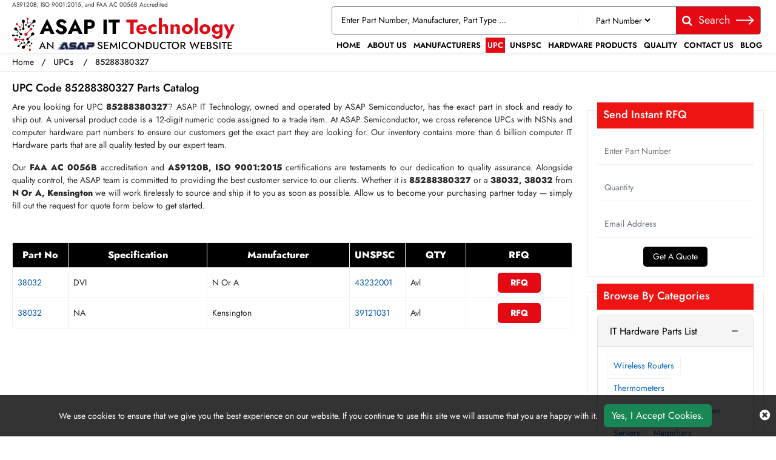

--- FILE ---
content_type: text/html; charset=utf-8
request_url: https://www.asap-ittechnology.com/upc/85288380327/
body_size: 22440
content:


<!DOCTYPE html>
<html lang="en-us">

<head>
    <meta charset="utf-8" />
    <meta name="viewport" content="width=device-width, initial-scale=1">
    <title>Universal Product Code 85288380327 Computer Hardware Part</title>
    <meta name="description" content="Request a Quote of UPC 85288380327 computer parts such as 38032, 38032 at ASAP IT Technology. Explore hard to find PC hardware components with Universal Product..." />
    <link rel="canonical" href="https://www.asap-ittechnology.com/upc/85288380327/" />
    
<!-- Google Tag Manager -->
<script>(function(w,d,s,l,i){w[l]=w[l]||[];w[l].push({'gtm.start':
new Date().getTime(),event:'gtm.js'});var f=d.getElementsByTagName(s)[0],
j=d.createElement(s),dl=l!='dataLayer'?'&l='+l:'';j.async=true;j.src=
'https://www.googletagmanager.com/gtm.js?id='+i+dl;f.parentNode.insertBefore(j,f);
})(window,document,'script','dataLayer','GTM-5J4JZ3VF');</script>
<!-- End Google Tag Manager -->
     <meta name='robots' content='follow, index'/>
    <meta property="og:title" content="Universal Product Code 85288380327 Computer Hardware Part" />
<meta property="og:description" content="Request a Quote of UPC 85288380327 computer parts such as 38032, 38032 at ASAP IT Technology. Explore hard to find PC hardware components with Universal Product Code available in our database." />
<meta property="og:url" content="http://www.asap-ittechnology.com/upc/85288380327/" />
<meta property="og:type" content="website" />
<meta property="og:site_name" content="ASAP IT Technology" />
<meta name="twitter:card" content="summary" />
<meta name="twitter:title" content="Universal Product Code 85288380327 Computer Hardware Part" />
<meta name="twitter:description" content="Request a Quote of UPC 85288380327 computer parts such as 38032, 38032 at ASAP IT Technology. Explore hard to find PC hardware components with Universal Product Code available in our database." />

    <meta name="keywords" content="UPC code 85288380327 parts, Universal Product Code 85288380327, upc code search, upc code list, upc 85288380327 computer hardware parts, networking devices, computer peripherals" />
    
    
    <link rel="apple-touch-icon" sizes="57x57" href="/assets/images/favicon/apple-icon-57x57.png">
    <link rel="apple-touch-icon" sizes="60x60" href="/assets/images/favicon/apple-icon-60x60.png">
    <link rel="apple-touch-icon" sizes="72x72" href="/assets/images/favicon/apple-icon-72x72.png">
    <link rel="apple-touch-icon" sizes="76x76" href="/assets/images/favicon/apple-icon-76x76.png">
    <link rel="apple-touch-icon" sizes="114x114" href="/assets/images/favicon/apple-icon-114x114.png">
    <link rel="apple-touch-icon" sizes="120x120" href="/assets/images/favicon/apple-icon-120x120.png">
    <link rel="apple-touch-icon" sizes="144x144" href="/assets/images/favicon/apple-icon-144x144.png">
    <link rel="apple-touch-icon" sizes="152x152" href="/assets/images/favicon/apple-icon-152x152.png">
    <link rel="apple-touch-icon" sizes="180x180" href="/assets/images/favicon/apple-icon-180x180.png">
    <link rel="icon" type="image/png" sizes="192x192" href="/assets/images/favicon/android-icon-192x192.png">
    <link rel="icon" type="image/png" sizes="32x32" href="/assets/images/favicon/favicon-32x32.png">
    <link rel="icon" type="image/png" sizes="96x96" href="/assets/images/favicon/favicon-96x96.png">
    <link rel="icon" type="image/png" sizes="16x16" href="/assets/images/favicon/favicon-16x16.png">
    <link rel="manifest" href="/assets/images/favicon/manifest.json">
    <meta name="msapplication-TileColor" content="#ffffff">
    <meta name="msapplication-TileImage" content="/ms-icon-144x144.png">
    <meta name="theme-color" content="#ffffff">
    <meta name="viewport" content="width=device-width, initial-scale=1.0, minimum-scale=0.5, maximum-scale=3.0">
    <link rel="preload stylesheet" href="/assets/bootstrap-5.2.2/css/bootstrap.min.css?v=IUOUHAPazai08QFs7W4MbzTlwEWFo7z_4zw8YmxEiko" as="style">
    <link rel="preload stylesheet" href="/assets/font-awesome-4.7.0/css/font-awesome.css?v=f8JOPuRSqr9Y1jBYcWIqki8ffH1EFYjhOTDdxi0zfK8" as="style">
    <link rel="preload stylesheet" href="/assets/font/jost/stylesheet.css?v=gOF2J4xdY_XGem0fS6ChCjSm9YYn8m-jRtAjZV_OsYo" as="style">
    <link rel="preload stylesheet" href="/css/asap_inner.css?v=5dDoV0bop0sCWkNnynHZPrC86w0x87oqrnfmfygRAx8" as="style">
    <link rel="preload stylesheet" href="/css/owl.carousel.min.css?v=UhQQ4fxEeABh4JrcmAJ1-16id_1dnlOEVCFOxDef9Lw" as="style">
    <link rel="preload stylesheet" href="/css/owl.theme.default.min.css?v=kksNxjDRxd_5-jGurZUJd1sdR2v-ClrCl3svESBaJqw" as="style">

    <script src="/js/jquery-3.6.1.min.js"></script>
    <script src="/js/asap.js?v=OX2A9lX5H2llklQDc45Cv-luxNCmFYRozzL-XtnkulA"></script>
    <script>
        // if ('serviceWorker' in navigator) {
        //     navigator.serviceWorker
        //         .register('/service-worker.js')
        //         .then(function () { console.log('Service Worker Registered'); });
        // }
    </script>
    <link rel="canonical" href="https://www.asap-ittechnology.com/upc/85288380327/" />
    <link rel="alternate" href="https://www.asap-ittechnology.com/upc/85288380327/" hreflang="en-us" />
    
        <script>

document.addEventListener('DOMContentLoaded', function() {
   function loadGTM() {
     
      var gtmScript = document.createElement('script');       gtmScript.src = 'https://www.googletagmanager.com/gtag/js?id=G-Q6NLEJEZ7F';
     
     
      gtmScript.async = true;          
      document.head.appendChild(gtmScript);    
     
      document.removeEventListener('scroll', loadGTM); }    
     
      document.addEventListener('scroll', loadGTM);
   
      window.dataLayer = window.dataLayer || [];
  function gtag(){dataLayer.push(arguments);}
  gtag('js', new Date());

  gtag('config', 'G-Q6NLEJEZ7F');
  
  
  (function(c,l,a,r,i,t,y){
        c[a]=c[a]||function(){(c[a].q=c[a].q||[]).push(arguments)};
        t=l.createElement(r);t.async=1;t.src="https://www.clarity.ms/tag/"+i;
        y=l.getElementsByTagName(r)[0];y.parentNode.insertBefore(t,y);
    })(window, document, "clarity", "script", "fuh2vv3j3x");
 
   });

</script>
<meta name="msvalidate.01" content="0E1D5C8523C24103116FEF34F3798FDD" />

    

</head>

<body class="home_page custom_header">
    
<!-- Google Tag Manager (noscript) -->
<noscript><iframe src="https://www.googletagmanager.com/ns.html?id=GTM-5J4JZ3VF"
height="0" width="0" style="display:none;visibility:hidden"></iframe></noscript>
<!-- End Google Tag Manager (noscript) -->
    <div b-lzldzk1rll class="bg-light">
    </div>
    <div b-lzldzk1rll class="bg-light2">
    </div>

    
<!-- Header Start -->

<header>
    <div class="header">

        <div class="container-fluid">
            <a aria-label="menu_bar" class="menu_bar" href="/#">
                <i class="fa fa-bars" aria-hidden="true"></i>
            </a>
            <a class="search_bar" aria-label="search-bar" href="/#">
                <i class="fa fa-search" aria-hidden="true"></i>
            </a>
            <div class="">
                <div class="row ">
                    <div class="col-lg-4 my-auto">
                        <span class="text1">
                            AS9120B, ISO 9001:2015, and FAA AC 0056B Accredited
                        </span>
                        <a class="logo" href="https://www.asap-ittechnology.com/">
                            <img alt="Asap IT Technology" src="/assets/images/logo.webp" height="65" width="393" class="images-fluid">
                        </a>
                    </div>
                    <div class="col-lg-8 my-auto">
                        <div class="head_label d-md-inline-flex justify-content-end align-items-end flex-column">
                            <div class="cta dnone-1284  ms-auto ctafx">
                                <div class="d-flex">
                                    <a class="d-md-flex" href="tel:1-714-705-4780">
                                        <i class="fa fa-phone text-red my-auto" aria-label="btn-phone"></i>
                                    </a>
                                    <a class="d-md-flex" href="mailto:sales@asap-ittechnology.com">
                                        <i class="fa fa-envelope text-red my-auto" aria-label="btn-envelope"></i>
                                    </a>
                                </div>
                            </div>

                            <div class=" searchBoxD">
                                <a aria-label="QUICK QUOTE HERE" class="inrfq  dflexSm pulse" href="/straightrfq/">
                                    QUICK QUOTE HERE
                                </a>
                                <form class="search_form openform">
                                    <div class="fixf">
                                        <input class="input_effect" placeholder="Enter Part Number, Manufacturer, Part Type ..."
                                               type="text" name="Keyword" id="Keyword" required="required" maxlength="50">
                                        <div id="myDropdown" class="dropdown-content">
                                        </div>
                                        <div class="select_holder">
                                            <select id="searchtype" aria-label="Part Number">
                                                <option value="PartNo">Part Number</option>
                                                <option value="Mfg">Manufacturer</option>
                                                <option value="PartType">Part Type</option>
                                                <option value="UPC">UPC</option>
                                            </select>
                                        </div>
                                        <button aria-label="fa-search" class="submit_btn pulse" type="submit" id="btnSearch" onclick="return SearchSubmit(this)">
                                            <i class="fa fa-search" aria-hidden="true">
                                            </i>Search <svg xmlns="http://www.w3.org/2000/svg" shape-rendering="geometricPrecision" text-rendering="geometricPrecision" image-rendering="optimizeQuality" fill-rule="evenodd" clip-rule="evenodd" viewBox="0 0 512 243.58"><path fill-rule="nonzero" fill="#fff" d="M373.57 0 512 120.75 371.53 243.58l-20.92-23.91 94.93-83L0 137.09v-31.75l445.55-.41-92.89-81.02z"></path></svg>
                                        </button>
                                    </div>
                                </form>
                            </div>
                            <!-- <a aria-label="Get an Instant Quote" class="inrfq  pulse" href="index.html">
                               Get an Instant Quote -->
                            <!-- <img src="assets/images/arrow-right.webp" alt="arrow icon"> -->
                            <!-- </a> -->
                            <nav class="nav_holder">
                                <ul class="main_nav">

                    <li><a href="/" id="link_Home">Home</a></li>
                    <li><a href='/about-us/' id="link_about-us">About Us</a></li>
                    <li><a href='/manufacturer/' id="link_manufacturer">Manufacturers</a></li>
                    <li class="actmenu"><a href='/upc/' id="link_upc">UPC</a></li>
                    <li><a href='/unspsc/' id="link_unspsc">UNSPSC</a></li>
                    <li><a href='/products/' id="link_products">Hardware Products</a></li>
                    <li><a href='/quality/' id="link_quality">Quality</a></li>
                    <li><a href='/contact-us/' id="link_contact-us">Contact Us</a></li>
                    <li><a href='/blog/' id="link_blog">Blog</a></li>
</ul>
                            </nav>
                        </div>

                    </div>
                </div>


            </div>
        </div>

    </div>
</header>


<script>

    // window.onbeforeunload = function () {
    //     $("#Keyword").val("");
    // }

    // $("#Keyword").keyup(function () {

    //     var serchtxt = $(this).val();

    //     if (serchtxt[0] == "-") {

    //         $(this).val(serchtxt.replace("-", ""));
    //     }

    //     $(this).val($(this).val().replace("+", ""));
    //     $(this).val($(this).val().replace("--", "-"));

    //     var a = $(this).val();
    //     if (re = /[`~!@#$%^&*_|\=?;:,.'"<>\(\)\{\}\[\]\\\/]/gi, re.test(a)) {
    //         var n = a.replace(/[`~!@#$%^&*_|\=?;:,.'"<>\(\)\{\}\[\]]/gi, "");
    //         $(this).val(n)
    //     }
    // })

    var specialCharacters = "/`+-~!@#$%&^*_|=?;:,.'(){}[]<>\"";

    $("#Keyword").keyup(function () {
        var serchtxt = $(this).val();
        for (var i = 0; i < serchtxt.length; i++) {
            if (specialCharacters.indexOf(serchtxt[0]) >= 0) {
                serchtxt = serchtxt.substring(1);
            }
        }
        $(this).val(serchtxt);
    });

    function SearchSubmit(e) {

        var r = $("#Keyword").val().trim(),
          
            a = "";
        
        if ("" != r) {
            if (r.toLowerCase().indexOf("<script>") > -1 || r.toLowerCase().indexOf("<\/script>") > -1) {
                alert("Please enter valid search keyword.");
                return false;
            }
            
            var t = $("#searchtype").val();
            if ("Mfg" == t) r.length > 50 && ($("#Keyword").val(""), alert("Search query must not contain more than 50 characters."), $("#Keyword").focus()), (a = "/mfg-search?searchby=mfg&searchkey=" + r);
            else if ("PartType" == t) r.length > 50 && ($("#Keyword").val(""), alert("Search query must not contain more than 50 characters."), $("#Keyword").focus()), (a = "/parttype-search?searchby=parttype&searchkey=" + r);
            else if ("PartNo" == t) r.length > 50 && ($("#Keyword").val(""), alert("Search query must not contain more than 50 characters."), $("#Keyword").focus()), (a = "/partno-search?searchby=partno&searchkey=" + encodeURIComponent(r));
            else if ("UPC" == t) r.length > 50 && ($("#Keyword").val(""), alert("Search query must not contain more than 50 characters."), $("#Keyword").focus()), (a = "/upcno-search?searchby=upc&searchkey=" + encodeURIComponent(r));
            return (window.location = a), !1;
          
        }
        alert("Please enter search keyword."), $("#Keyword").focus();

    }
    $("#Keyword").keydown(function (e) {
        
        13 == e.keyCode && SearchSubmit(e);
    });

</script>
<script>
    $("#myDropdown").on('click', 'li', function () {
        document.getElementById('Keyword').value = $(this).text();
        $("#myDropdown").removeClass('show');
        $("#myDropdown").remove();
    });
</script>





    <div b-lzldzk1rll class="breadcrumb">
        <div b-lzldzk1rll class="container-fluid">
                    <div b-lzldzk1rll class="breadcrumb_links">
                        <a b-lzldzk1rll href="/" >Home</a><span b-lzldzk1rll>&nbsp;&nbsp;   /&nbsp;&nbsp;</span>
                                    <span b-lzldzk1rll> <a b-lzldzk1rll href="/upc/">UPCs</a> </span>
                                    <span b-lzldzk1rll>&nbsp;&nbsp;   /&nbsp;&nbsp;</span>
                                    <span b-lzldzk1rll> 85288380327</span>
                    </div>
<script type="application/ld+json">{"@context": "http://schema.org","@type": "BreadcrumbList","itemListElement": [{"@type": "ListItem","position": 1,"item": {"@id": "https://www.asap-ittechnology.com/","name": "Home"}},{"@type": "ListItem","position": 2,"item": {"@id": "https://www.asap-ittechnology.com/upc/","name": "UPCs"}},{"@type": "ListItem","position": 3,"item": {"@id": "https://www.asap-ittechnology.com/upc/85288380327/","name": "85288380327"}}]}</script>        </div>
    </div>

    <section b-lzldzk1rll class="part-types-section section-padding">
        <div b-lzldzk1rll class="container-fluid">
            <div b-lzldzk1rll class="row">
                <div b-lzldzk1rll class="col-lg-9">
                    
<div class="row">
    <div class="col-lg-6 ">
        <h1 class="pageTitle-inner my-3 my-sm-0">
            UPC Code 85288380327 Parts Catalog 
        </h1>
    </div>
</div>

<div class="content-section-innner">
<p style="text-align: justify;">
	<span style="text-align: justify;">Are you looking for UPC </span><strong style="text-align: justify;">85288380327</strong><span style="text-align: justify;">? ASAP IT Technology, owned and operated by ASAP Semiconductor, has the exact part in stock and ready to ship out. A universal product code is a 12-digit numeric code assigned to a trade item. At ASAP Semiconductor, we cross reference UPCs with NSNs and computer hardware part numbers to ensure our customers get the exact part they are looking for.&nbsp;</span>Our inventory contains more than 6 billion computer IT Hardware parts that are all quality tested by our expert team.</p>
<div style="text-align: justify;">
	Our <strong>FAA AC 0056B</strong>&nbsp;accreditation and <strong>AS9120B, ISO 9001:2015</strong> certifications are testaments to our dedication to quality assurance. Alongside quality control, the ASAP team is committed to providing the best customer service to our clients. Whether it is <strong>85288380327 </strong>or a <strong>38032, 38032 </strong>from <strong>N Or A, Kensington</strong> we will work tirelessly to source and ship it to you as soon as possible. Allow us to become your purchasing partner today &mdash; simply fill out the request for quote form below to get started.</div>
<br />
    <br />

    <div class="card custom_card mt-2">
        <div class="card-body p-0 border-0 it-part-listing-upc">


            <table class="tb1 table table-bordered mb-0">
                <thead class="bg-theme">
                    <tr>
                        <th class="text-center part_no w-20"><strong>Part No</strong></th>
                        <th class="text-center part_Specification"><strong>Specification</strong></th>
                        <th class="text-center part_Manufacturer"><strong>Manufacturer</strong></th>
                        <th class="text-centre UNS_psc" width="10%"><strong>UNSPSC</strong></th>
                        <th class="text-center part_stock"><strong>QTY</strong></th>
                        <th class="text-center part_rfq"><strong>RFQ</strong></th>

                    </tr>
                </thead>

                <tbody>

                        <tr>
                            <td class="part_no">
                                <span class="table-desc-text" content="mpn:38032"><a href='/quote/n-or-a/38032/' target="_blank">38032</a></span>
                            </td>
                            <td class="part_Specification">
                                <span class="table-desc-text">DVI</span>
                            </td>
                            <td class="part_Manufacturer">
                                <span class="table-desc-text"><span>N Or A</span></span>
                            </td>
                            <td class="UPC_name" width="10%">
                                    <a href='/unspsc/43232001/'>43232001</a>
                            </td>
                            <td class="part_stock">
                                Avl
                            </td>
                            <td class="part_rfq text-center">
                                <center>
                                    <a rel="nofollow" href="/quote/n-or-a/38032/" class="btn custom_btn_sm text-white" target="_blank"><b>RFQ</b></a>

                                </center>
                            </td>
                        </tr>
                        <tr>
                            <td class="part_no">
                                <span class="table-desc-text" content="mpn:38032"><a href='/quote/kensington/38032/' target="_blank">38032</a></span>
                            </td>
                            <td class="part_Specification">
                                <span class="table-desc-text">NA</span>
                            </td>
                            <td class="part_Manufacturer">
                                <span class="table-desc-text"><span>Kensington</span></span>
                            </td>
                            <td class="UPC_name" width="10%">
                                    <a href='/unspsc/39121031/'>39121031</a>
                            </td>
                            <td class="part_stock">
                                Avl
                            </td>
                            <td class="part_rfq text-center">
                                <center>
                                    <a rel="nofollow" href="/quote/kensington/38032/" class="btn custom_btn_sm text-white" target="_blank"><b>RFQ</b></a>

                                </center>
                            </td>
                        </tr>
                </tbody>
            </table>
        </div>
    </div>

</div>

                </div>
                <div b-lzldzk1rll class="col-lg-3 custom-form-effect">

                     <div b-lzldzk1rll class="col-lg-12 col-md-12 col-xs-12 padLR0">
                        
<div class="connector row Mounting_Electrical">
</div>





                        <br b-lzldzk1rll />
                    </div>                    

                    
<div class="Inner-rfq p-3 mt-3">
    <h2 class="list-head">
        Send Instant RFQ

    </h2>
<form action="/partial/_getaquotetorfq" id="getaquoterfq" method="post">        <div class="form-group">
            <input class="form-control" data-val="true" data-val-required="Please enter Part Number" id="PartNumber" maxlength="50" name="PartNumber" placeholder="Enter Part Number" required="required" type="text" value="" />
        </div>
        <div class="form-group">
            <input class="form-control" data-val="true" data-val-range="Please enter valid Quantity" data-val-range-max="6" data-val-range-min="1" data-val-regex="The field Stock Quantity must be a number" data-val-regex-pattern="[0-9]*\.?[0-9]&#x2B;" data-val-required="Please Enter Required Quantity" id="quantity" maxlength="5" name="quantity" pattern="[0-9]*" placeholder="Quantity" required="required" type="text" value="" />
        </div>
        <div class="form-group">
            <input class="form-control" data-val="true" data-val-email="Please enter Valid Email" data-val-required="Please enter Email." id="email" maxlength="50" name="email" placeholder="Email Address" required="required" type="text" value="" />
        </div>
        <div class="text-center">
            <button aria-label="Explore All Brands" class="btn custom_btn pulse" id="btnsubmitquote1" type="submit" href="">
                Get A Quote
            </button>
        </div>
<input name="__RequestVerificationToken" type="hidden" value="CfDJ8IZeSkSdmt5Fl3f8FQvqyCQILkELH2xYx065rECbrMabu6gQargxC3UaKIpe16oTxjSeANv2qjfA4wxbmNmO8CdC6V3qZWGWi5TxpSFOK-HbACHRy7dIChoPMuU3cGILO5rPMov9GopsZUCk3312mxs" /></form></div>

<script type="text/javascript">
    $("#btnsubmitquote1").click(function () {
        var val1 = checkPartNoQuantity();
        if (val1 == 1) {
            val1 = txtemailchk();
            if (val1 == 1) {
                return true;
            }
        }
        return false;
    });
    function txtemailchk() {

        var a = $("#email").val().trim();
        if (a == "") {
            alert('Please Enter Valid Email');
            return 0;
        }
        else {

            if (CheckISValid_email(a)) {
                //console.log('Valid Email Field');
                $("#formGetaQuotetoStraightInnerRFQ").submit()
                return 1;
            }
            else {
                alert('Please Enter Valid Email');
                return 0;
            }
        }
    }

    $('#quantity').keyup(function () {
        var yourInput = $(this).val();
        re = /[.`~!@#$%^&*_|\=?;:'"abcdefghijklmnopqrstuvwxyz<>\{\}\[\]\\\/]/gi;
        var isSplChar = re.test(yourInput);
        if (isSplChar) {
            var no_spl_char = yourInput.replace(/[.`~!@#$%^&*_|\=?;:'"abcdefghijklmn opqrstuvwxyz<>\{\}\[\]\\\/]/gi, '');
            $(this).val(no_spl_char);
        }
        else if (yourInput[0] == "0") {
            var newString = yourInput.substring(1);
            $(this).val(newString);
        }
    });

    function CheckISValid_email(a) {
        if ((!/^((?!porn)(?!sex)(?!dating)(?!women)(?!girl)(?!poker)(?!http).)*$/.test(a.toLowerCase())) || /(\.ru$)/.test(a.toLowerCase())) return false;
        var e = '[^\\s\\(\\)<>-@,;:\\\\\\"\\.\\[\\]]+', n = "(" + e + '|("[^"]*"))', t = new RegExp("^" + n + "(\\." + n + ")*$"), s = new RegExp("^" + e + "(\\." + e + ")*$"),
            r = a.match(/^(.+)@(.+)$/); if (null == r) return !1; var i = r[1], l = r[2]; if (null == i.match(t)) return !1;
        var o = l.match(/^\[(\d{1,3})\.(\d{1,3})\.(\d{1,3})\.(\d{1,3})\]$/); if (null != o) {
            for (var p = 1; 4 >= p; p++)if (o[p] > 255) return !1;
            return !0
        } if (null == l.match(s)) return !1; var c = new RegExp(e, "g"), d = l.match(c), m = d.length; return !(d[d.length - 1].length < 2 || d[d.length - 1].length > 8 || 2 > m)
    }
    function checkPartNoQuantity() {

        var e = $("#PartNumber").val().trim(),
            t = $("#quantity").val(),
            n = $("#email").val();

        $("#PartNumber").val(e);

        if ("" == e || " " == e) {
            alert("Please enter part number");
            $("#PartNumber").focus();
            return 0;
        }
        else if ("" == t || " " == t) {
            alert("Please enter quantity");
            $("#quantity").focus();
            return 0;
        }
        else return 1;
    }

    $(document).ready(function () {
        $("#quantity").keypress(function (e) {
            if (e.which != 8 && e.which != 0 && (e.which < 48 || e.which > 57)) {
                e.preventDefault();
            }
        });
    });
    $(document).ready(function () {
        setTimeout(function () {
            $('#formGetaQuotetoStraightInnerRFQ').removeAttr('novalidate');
        }, 1000);
        $("#quantity").keydown(function (e) {
            if ($.inArray(e.keyCode, [46, 8, 9, 27, 13, 110, 190]) !== -1 ||
                (e.keyCode == 65 && (e.ctrlKey === true || e.metaKey === true)) ||
                (e.keyCode >= 35 && e.keyCode <= 40)) {
                return;
            }
            if ((e.shiftKey || (e.keyCode < 48 || e.keyCode > 57)) && (e.keyCode < 96 || e.keyCode > 105)) {
                e.preventDefault();
            }
        });
    });
</script>
  
                    <div bis_size="{&quot;x&quot;:8,&quot;y&quot;:14,&quot;w&quot;:817,&quot;h&quot;:568,&quot;abs_x&quot;:493,&quot;abs_y&quot;:630}" class="Inner-rfq categories-listing p-3 mt-4">
	<h2 bis_size="{&quot;x&quot;:8,&quot;y&quot;:14,&quot;w&quot;:817,&quot;h&quot;:21,&quot;abs_x&quot;:493,&quot;abs_y&quot;:630}" class="list-head">
		Browse By Categories</h2>
	<div bis_size="{&quot;x&quot;:8,&quot;y&quot;:50,&quot;w&quot;:817,&quot;h&quot;:532,&quot;abs_x&quot;:493,&quot;abs_y&quot;:666}" class="accordion categories-listing-inner" id="accordionExample">
		<div bis_size="{&quot;x&quot;:8,&quot;y&quot;:50,&quot;w&quot;:817,&quot;h&quot;:231,&quot;abs_x&quot;:493,&quot;abs_y&quot;:666}" class="accordion-item">
			<h3 bis_size="{&quot;x&quot;:8,&quot;y&quot;:50,&quot;w&quot;:817,&quot;h&quot;:21,&quot;abs_x&quot;:493,&quot;abs_y&quot;:666}" class="accordion-header">
				<button aria-controls="collapseOne" aria-expanded="true" bis_size="{&quot;x&quot;:8,&quot;y&quot;:50,&quot;w&quot;:148,&quot;h&quot;:21,&quot;abs_x&quot;:493,&quot;abs_y&quot;:666}" class="accordion-button" data-bs-target="#collapseOne" data-bs-toggle="collapse" type="button">IT Hardware Parts List</button></h3>
			<div bis_size="{&quot;x&quot;:8,&quot;y&quot;:85,&quot;w&quot;:817,&quot;h&quot;:196,&quot;abs_x&quot;:493,&quot;abs_y&quot;:701}" class="accordion-collapse collapse show" data-bs-parent="#accordionExample" id="collapseOne">
				<div bis_size="{&quot;x&quot;:8,&quot;y&quot;:85,&quot;w&quot;:817,&quot;h&quot;:196,&quot;abs_x&quot;:493,&quot;abs_y&quot;:701}" class="accordion-body">
					<ul bis_size="{&quot;x&quot;:8,&quot;y&quot;:85,&quot;w&quot;:817,&quot;h&quot;:196,&quot;abs_x&quot;:493,&quot;abs_y&quot;:701}">
						<li bis_size="{&quot;x&quot;:48,&quot;y&quot;:85,&quot;w&quot;:737,&quot;h&quot;:14,&quot;abs_x&quot;:533,&quot;abs_y&quot;:701}">
							<a bis_size="{&quot;x&quot;:48,&quot;y&quot;:85,&quot;w&quot;:91,&quot;h&quot;:14,&quot;abs_x&quot;:533,&quot;abs_y&quot;:701}" href="/products/wireless-routers/">Wireless Routers</a></li>
						<li bis_size="{&quot;x&quot;:48,&quot;y&quot;:99,&quot;w&quot;:737,&quot;h&quot;:14,&quot;abs_x&quot;:533,&quot;abs_y&quot;:715}">
							<a bis_size="{&quot;x&quot;:48,&quot;y&quot;:99,&quot;w&quot;:78,&quot;h&quot;:14,&quot;abs_x&quot;:533,&quot;abs_y&quot;:715}" href="/products/thermometers/">Thermometers</a></li>
						<li bis_size="{&quot;x&quot;:48,&quot;y&quot;:113,&quot;w&quot;:737,&quot;h&quot;:14,&quot;abs_x&quot;:533,&quot;abs_y&quot;:729}">
							<a bis_size="{&quot;x&quot;:48,&quot;y&quot;:113,&quot;w&quot;:95,&quot;h&quot;:14,&quot;abs_x&quot;:533,&quot;abs_y&quot;:729}" href="/products/transfer-switches/">Transfer Switches</a></li>
						<li bis_size="{&quot;x&quot;:48,&quot;y&quot;:127,&quot;w&quot;:737,&quot;h&quot;:14,&quot;abs_x&quot;:533,&quot;abs_y&quot;:743}">
							<a bis_size="{&quot;x&quot;:48,&quot;y&quot;:127,&quot;w&quot;:48,&quot;h&quot;:14,&quot;abs_x&quot;:533,&quot;abs_y&quot;:743}" href="/products/switches/">Switches</a></li>
						<li bis_size="{&quot;x&quot;:48,&quot;y&quot;:141,&quot;w&quot;:737,&quot;h&quot;:14,&quot;abs_x&quot;:533,&quot;abs_y&quot;:757}">
							<a bis_size="{&quot;x&quot;:48,&quot;y&quot;:141,&quot;w&quot;:41,&quot;h&quot;:14,&quot;abs_x&quot;:533,&quot;abs_y&quot;:757}" href="/products/servers/">Servers</a></li>
						<li bis_size="{&quot;x&quot;:48,&quot;y&quot;:155,&quot;w&quot;:737,&quot;h&quot;:14,&quot;abs_x&quot;:533,&quot;abs_y&quot;:771}">
							<a bis_size="{&quot;x&quot;:48,&quot;y&quot;:155,&quot;w&quot;:55,&quot;h&quot;:14,&quot;abs_x&quot;:533,&quot;abs_y&quot;:771}" href="/products/magnifiers/">Magnifiers</a></li>
						<li bis_size="{&quot;x&quot;:48,&quot;y&quot;:169,&quot;w&quot;:737,&quot;h&quot;:14,&quot;abs_x&quot;:533,&quot;abs_y&quot;:785}">
							<a bis_size="{&quot;x&quot;:48,&quot;y&quot;:169,&quot;w&quot;:76,&quot;h&quot;:14,&quot;abs_x&quot;:533,&quot;abs_y&quot;:785}" href="/products/flash-memory/">Flash Memory</a></li>
						<li bis_size="{&quot;x&quot;:48,&quot;y&quot;:183,&quot;w&quot;:737,&quot;h&quot;:14,&quot;abs_x&quot;:533,&quot;abs_y&quot;:799}">
							<a bis_size="{&quot;x&quot;:48,&quot;y&quot;:183,&quot;w&quot;:58,&quot;h&quot;:14,&quot;abs_x&quot;:533,&quot;abs_y&quot;:799}" href="/products/controllers/">Controllers</a></li>
						<li bis_size="{&quot;x&quot;:48,&quot;y&quot;:197,&quot;w&quot;:737,&quot;h&quot;:14,&quot;abs_x&quot;:533,&quot;abs_y&quot;:813}">
							<a bis_size="{&quot;x&quot;:48,&quot;y&quot;:197,&quot;w&quot;:80,&quot;h&quot;:14,&quot;abs_x&quot;:533,&quot;abs_y&quot;:813}" href="/products/cable-modems/">Cable Modems</a></li>
						<li bis_size="{&quot;x&quot;:48,&quot;y&quot;:211,&quot;w&quot;:737,&quot;h&quot;:14,&quot;abs_x&quot;:533,&quot;abs_y&quot;:827}">
							<a bis_size="{&quot;x&quot;:48,&quot;y&quot;:211,&quot;w&quot;:50,&quot;h&quot;:14,&quot;abs_x&quot;:533,&quot;abs_y&quot;:827}" href="/products/handsets/">Handsets</a></li>
						<li bis_size="{&quot;x&quot;:48,&quot;y&quot;:225,&quot;w&quot;:737,&quot;h&quot;:14,&quot;abs_x&quot;:533,&quot;abs_y&quot;:841}">
							<a bis_size="{&quot;x&quot;:48,&quot;y&quot;:225,&quot;w&quot;:64,&quot;h&quot;:14,&quot;abs_x&quot;:533,&quot;abs_y&quot;:841}" href="/products/multiplexers/">Multiplexers</a></li>
						<li bis_size="{&quot;x&quot;:48,&quot;y&quot;:239,&quot;w&quot;:737,&quot;h&quot;:14,&quot;abs_x&quot;:533,&quot;abs_y&quot;:855}">
							<a bis_size="{&quot;x&quot;:48,&quot;y&quot;:239,&quot;w&quot;:76,&quot;h&quot;:14,&quot;abs_x&quot;:533,&quot;abs_y&quot;:855}" href="/products/other-memory/">Other Memory</a></li>
						<li bis_size="{&quot;x&quot;:48,&quot;y&quot;:253,&quot;w&quot;:737,&quot;h&quot;:14,&quot;abs_x&quot;:533,&quot;abs_y&quot;:869}">
							<a bis_size="{&quot;x&quot;:48,&quot;y&quot;:253,&quot;w&quot;:98,&quot;h&quot;:14,&quot;abs_x&quot;:533,&quot;abs_y&quot;:869}" href="/products/memory-notebook/">Memory Notebook</a></li>
						<li bis_size="{&quot;x&quot;:48,&quot;y&quot;:267,&quot;w&quot;:737,&quot;h&quot;:14,&quot;abs_x&quot;:533,&quot;abs_y&quot;:883}">
							<a bis_size="{&quot;x&quot;:48,&quot;y&quot;:267,&quot;w&quot;:141,&quot;h&quot;:14,&quot;abs_x&quot;:533,&quot;abs_y&quot;:883}" href="/products/motherboards-accessories/">Motherboards Accessories</a></li>
					</ul>
				</div>
			</div>
		</div>
		<div bis_size="{&quot;x&quot;:8,&quot;y&quot;:295,&quot;w&quot;:817,&quot;h&quot;:287,&quot;abs_x&quot;:493,&quot;abs_y&quot;:911}" class="accordion-item">
			<h3 bis_size="{&quot;x&quot;:8,&quot;y&quot;:295,&quot;w&quot;:817,&quot;h&quot;:21,&quot;abs_x&quot;:493,&quot;abs_y&quot;:911}" class="accordion-header">
				<button aria-controls="collapseTwo" aria-expanded="false" bis_size="{&quot;x&quot;:8,&quot;y&quot;:295,&quot;w&quot;:192,&quot;h&quot;:21,&quot;abs_x&quot;:493,&quot;abs_y&quot;:911}" class="accordion-button collapsed" data-bs-target="#collapseTwo" data-bs-toggle="collapse" type="button">Premium IT Hardware Brands</button></h3>
			<div bis_size="{&quot;x&quot;:8,&quot;y&quot;:330,&quot;w&quot;:817,&quot;h&quot;:252,&quot;abs_x&quot;:493,&quot;abs_y&quot;:946}" class="accordion-collapse collapse" data-bs-parent="#accordionExample" id="collapseTwo">
				<div bis_size="{&quot;x&quot;:8,&quot;y&quot;:330,&quot;w&quot;:817,&quot;h&quot;:252,&quot;abs_x&quot;:493,&quot;abs_y&quot;:946}" class="accordion-body">
					<ul bis_size="{&quot;x&quot;:8,&quot;y&quot;:330,&quot;w&quot;:817,&quot;h&quot;:252,&quot;abs_x&quot;:493,&quot;abs_y&quot;:946}">
						<li bis_size="{&quot;x&quot;:48,&quot;y&quot;:330,&quot;w&quot;:737,&quot;h&quot;:14,&quot;abs_x&quot;:533,&quot;abs_y&quot;:946}">
							<a bis_size="{&quot;x&quot;:48,&quot;y&quot;:330,&quot;w&quot;:81,&quot;h&quot;:14,&quot;abs_x&quot;:533,&quot;abs_y&quot;:946}" href="/manufacturer/gsi-technology/">Gsi Technology</a></li>
						<li bis_size="{&quot;x&quot;:48,&quot;y&quot;:344,&quot;w&quot;:737,&quot;h&quot;:14,&quot;abs_x&quot;:533,&quot;abs_y&quot;:960}">
							<a bis_size="{&quot;x&quot;:48,&quot;y&quot;:344,&quot;w&quot;:31,&quot;h&quot;:14,&quot;abs_x&quot;:533,&quot;abs_y&quot;:960}" href="/manufacturer/xerox/">Xerox</a></li>
						<li bis_size="{&quot;x&quot;:48,&quot;y&quot;:358,&quot;w&quot;:737,&quot;h&quot;:14,&quot;abs_x&quot;:533,&quot;abs_y&quot;:974}">
							<a bis_size="{&quot;x&quot;:48,&quot;y&quot;:358,&quot;w&quot;:9,&quot;h&quot;:14,&quot;abs_x&quot;:533,&quot;abs_y&quot;:974}" href="/manufacturer/ti/">Ti</a></li>
						<li bis_size="{&quot;x&quot;:48,&quot;y&quot;:372,&quot;w&quot;:737,&quot;h&quot;:14,&quot;abs_x&quot;:533,&quot;abs_y&quot;:988}">
							<a bis_size="{&quot;x&quot;:48,&quot;y&quot;:372,&quot;w&quot;:21,&quot;h&quot;:14,&quot;abs_x&quot;:533,&quot;abs_y&quot;:988}" href="/manufacturer/sun/">Sun</a></li>
						<li bis_size="{&quot;x&quot;:48,&quot;y&quot;:386,&quot;w&quot;:737,&quot;h&quot;:14,&quot;abs_x&quot;:533,&quot;abs_y&quot;:1002}">
							<a bis_size="{&quot;x&quot;:48,&quot;y&quot;:386,&quot;w&quot;:42,&quot;h&quot;:14,&quot;abs_x&quot;:533,&quot;abs_y&quot;:1002}" href="/manufacturer/generic/">Generic</a></li>
						<li bis_size="{&quot;x&quot;:48,&quot;y&quot;:400,&quot;w&quot;:737,&quot;h&quot;:14,&quot;abs_x&quot;:533,&quot;abs_y&quot;:1016}">
							<a bis_size="{&quot;x&quot;:48,&quot;y&quot;:400,&quot;w&quot;:44,&quot;h&quot;:14,&quot;abs_x&quot;:533,&quot;abs_y&quot;:1016}" href="/manufacturer/deutsch/">Deutsch</a></li>
						<li bis_size="{&quot;x&quot;:48,&quot;y&quot;:414,&quot;w&quot;:737,&quot;h&quot;:14,&quot;abs_x&quot;:533,&quot;abs_y&quot;:1030}">
							<a bis_size="{&quot;x&quot;:48,&quot;y&quot;:414,&quot;w&quot;:90,&quot;h&quot;:14,&quot;abs_x&quot;:533,&quot;abs_y&quot;:1030}" href="/manufacturer/cypress-memory/">Cypress Memory</a></li>
						<li bis_size="{&quot;x&quot;:48,&quot;y&quot;:428,&quot;w&quot;:737,&quot;h&quot;:14,&quot;abs_x&quot;:533,&quot;abs_y&quot;:1044}">
							<a bis_size="{&quot;x&quot;:48,&quot;y&quot;:428,&quot;w&quot;:104,&quot;h&quot;:14,&quot;abs_x&quot;:533,&quot;abs_y&quot;:1044}" href="/manufacturer/generic-electronics/">Generic Electronics</a></li>
						<li bis_size="{&quot;x&quot;:48,&quot;y&quot;:442,&quot;w&quot;:737,&quot;h&quot;:14,&quot;abs_x&quot;:533,&quot;abs_y&quot;:1058}">
							<a bis_size="{&quot;x&quot;:48,&quot;y&quot;:442,&quot;w&quot;:46,&quot;h&quot;:14,&quot;abs_x&quot;:533,&quot;abs_y&quot;:1058}" href="/manufacturer/motorola/">Motorola</a></li>
						<li bis_size="{&quot;x&quot;:48,&quot;y&quot;:456,&quot;w&quot;:737,&quot;h&quot;:14,&quot;abs_x&quot;:533,&quot;abs_y&quot;:1072}">
							<a bis_size="{&quot;x&quot;:48,&quot;y&quot;:456,&quot;w&quot;:26,&quot;h&quot;:14,&quot;abs_x&quot;:533,&quot;abs_y&quot;:1072}" href="/manufacturer/oem/">Oem</a></li>
						<li bis_size="{&quot;x&quot;:48,&quot;y&quot;:470,&quot;w&quot;:737,&quot;h&quot;:14,&quot;abs_x&quot;:533,&quot;abs_y&quot;:1086}">
							<a bis_size="{&quot;x&quot;:48,&quot;y&quot;:470,&quot;w&quot;:22,&quot;h&quot;:14,&quot;abs_x&quot;:533,&quot;abs_y&quot;:1086}" href="/manufacturer/intel/">Intel</a></li>
						<li bis_size="{&quot;x&quot;:48,&quot;y&quot;:484,&quot;w&quot;:737,&quot;h&quot;:14,&quot;abs_x&quot;:533,&quot;abs_y&quot;:1100}">
							<a bis_size="{&quot;x&quot;:48,&quot;y&quot;:484,&quot;w&quot;:98,&quot;h&quot;:14,&quot;abs_x&quot;:533,&quot;abs_y&quot;:1100}" href="/manufacturer/hitachi-electronics/">Hitachi Electronics</a></li>
						<li bis_size="{&quot;x&quot;:48,&quot;y&quot;:498,&quot;w&quot;:737,&quot;h&quot;:14,&quot;abs_x&quot;:533,&quot;abs_y&quot;:1114}">
							<a bis_size="{&quot;x&quot;:48,&quot;y&quot;:498,&quot;w&quot;:101,&quot;h&quot;:14,&quot;abs_x&quot;:533,&quot;abs_y&quot;:1114}" href="/manufacturer/battery-technology/">Battery Technology</a></li>
						<li bis_size="{&quot;x&quot;:48,&quot;y&quot;:512,&quot;w&quot;:737,&quot;h&quot;:14,&quot;abs_x&quot;:533,&quot;abs_y&quot;:1128}">
							<a bis_size="{&quot;x&quot;:48,&quot;y&quot;:512,&quot;w&quot;:33,&quot;h&quot;:14,&quot;abs_x&quot;:533,&quot;abs_y&quot;:1128}" href="/manufacturer/avaya/">Avaya</a></li>
						<li bis_size="{&quot;x&quot;:48,&quot;y&quot;:526,&quot;w&quot;:737,&quot;h&quot;:14,&quot;abs_x&quot;:533,&quot;abs_y&quot;:1142}">
							<a bis_size="{&quot;x&quot;:48,&quot;y&quot;:526,&quot;w&quot;:50,&quot;h&quot;:14,&quot;abs_x&quot;:533,&quot;abs_y&quot;:1142}" href="/manufacturer/spansion/">Spansion</a></li>
						<li bis_size="{&quot;x&quot;:48,&quot;y&quot;:540,&quot;w&quot;:737,&quot;h&quot;:14,&quot;abs_x&quot;:533,&quot;abs_y&quot;:1156}">
							<a bis_size="{&quot;x&quot;:48,&quot;y&quot;:540,&quot;w&quot;:119,&quot;h&quot;:14,&quot;abs_x&quot;:533,&quot;abs_y&quot;:1156}" href="/manufacturer/motorola-or-symbol-sv/">Motorola or Symbol sv</a></li>
						<li bis_size="{&quot;x&quot;:48,&quot;y&quot;:554,&quot;w&quot;:737,&quot;h&quot;:14,&quot;abs_x&quot;:533,&quot;abs_y&quot;:1170}">
							<a bis_size="{&quot;x&quot;:48,&quot;y&quot;:554,&quot;w&quot;:87,&quot;h&quot;:14,&quot;abs_x&quot;:533,&quot;abs_y&quot;:1170}" href="/manufacturer/nec-corporation/">Nec Corporation</a></li>
						<li bis_size="{&quot;x&quot;:48,&quot;y&quot;:568,&quot;w&quot;:737,&quot;h&quot;:14,&quot;abs_x&quot;:533,&quot;abs_y&quot;:1184}">
							<a bis_size="{&quot;x&quot;:48,&quot;y&quot;:568,&quot;w&quot;:27,&quot;h&quot;:14,&quot;abs_x&quot;:533,&quot;abs_y&quot;:1184}" href="/manufacturer/sony/">Sony</a></li>
					</ul>
				</div>
			</div>
		</div>
	</div>
</div>

                    <div class="product_cust_ic">
	<table class="tb_pro table-responsive">
		<tbody>
			<tr>
				<td>
					<svg height="72.441" viewbox="0 0 90.551 72.441" width="90.551" xmlns="http://www.w3.org/2000/svg"> <path d="M88.288,49.8H86.024V34.509a6.792,6.792,0,0,0-1.995-4.8L69.894,15.578a6.792,6.792,0,0,0-4.8-1.995h-6.24V6.791A6.793,6.793,0,0,0,52.067,0H15.846A6.793,6.793,0,0,0,9.055,6.791v6.791H1.132A1.135,1.135,0,0,0,0,14.715v2.264A1.135,1.135,0,0,0,1.132,18.11H39.616a1.135,1.135,0,0,1,1.132,1.132v2.264a1.135,1.135,0,0,1-1.132,1.132H5.659A1.135,1.135,0,0,0,4.528,23.77v2.264a1.135,1.135,0,0,0,1.132,1.132H35.089A1.135,1.135,0,0,1,36.221,28.3v2.264a1.135,1.135,0,0,1-1.132,1.132H1.132A1.135,1.135,0,0,0,0,32.825v2.264a1.135,1.135,0,0,0,1.132,1.132H30.561a1.135,1.135,0,0,1,1.132,1.132v2.264a1.135,1.135,0,0,1-1.132,1.132H9.055v18.11a13.583,13.583,0,0,0,27.165,0h18.11a13.583,13.583,0,0,0,27.165,0h6.791a2.27,2.27,0,0,0,2.264-2.264V52.067A2.27,2.27,0,0,0,88.288,49.8ZM22.638,65.65a6.791,6.791,0,1,1,6.791-6.791A6.793,6.793,0,0,1,22.638,65.65Zm45.276,0A6.791,6.791,0,1,1,74.7,58.858,6.793,6.793,0,0,1,67.914,65.65ZM79.232,36.221H58.858V20.374H65.1L79.232,34.509Z" data-name="Icon awesome-shipping-fast" fill="#00455e" id="white"></path> </svg></td>
				<td>
					<p>
						Guaranteed</p>
					<p>
						On - Time Delivery</p>
				</td>
			</tr>
			<tr>
				<td>
					<svg height="60.143" viewbox="0 0 63.75 60.143" width="63.75" xmlns="http://www.w3.org/2000/svg"> <path d="M59.665,23.777c-5.767,0-8.124-4.078-5.257-9.08a6.043,6.043,0,0,0-2.23-8.252L46.667,3.292A5.317,5.317,0,0,0,39.4,5.2l-.35.605c-2.867,5-7.583,5-10.482,0L28.22,5.2a5.229,5.229,0,0,0-7.2-1.912L15.508,6.446a6.08,6.08,0,0,0-2.23,8.283c2.9,4.97.542,9.048-5.225,9.048A6.071,6.071,0,0,0,2,29.831v5.607a6.071,6.071,0,0,0,6.053,6.053c5.767,0,8.124,4.078,5.225,9.08a6.043,6.043,0,0,0,2.23,8.252l5.512,3.154a5.317,5.317,0,0,0,7.264-1.912l.35-.605c2.867-5,7.583-5,10.482,0l.35.605a5.317,5.317,0,0,0,7.264,1.912l5.512-3.154a6.05,6.05,0,0,0,2.23-8.252c-2.9-5-.542-9.08,5.225-9.08a6.071,6.071,0,0,0,6.053-6.053V29.831A6.119,6.119,0,0,0,59.665,23.777ZM33.859,42.988A10.354,10.354,0,1,1,44.214,32.634,10.374,10.374,0,0,1,33.859,42.988Z" fill="#073e74" id="setting-2-svgrepo-com" transform="translate(-2 -2.563)"></path> </svg></td>
				<td>
					<p>
						Customized &amp;</p>
					<p>
						User-Friendly Database</p>
				</td>
			</tr>
			<tr>
				<td>
					<svg height="62.357" viewbox="0 0 48.735 62.357" width="48.735" xmlns="http://www.w3.org/2000/svg"> <g id="db-material-2-svgrepo-com" transform="translate(-55.924)"> <path d="M104.642,324.548v-.037c-5.257,4.228-14.021,6.9-24.358,6.9-9.031,0-16.86-2.039-22.2-5.373a21.914,21.914,0,0,1-2.129-1.525v.022l-.029-.022v11.21c0,6.409,10.927,11.624,24.358,11.624s24.358-5.215,24.358-11.624v-6.88l.018-4.307Z" data-name="Path 553" fill="#073e74" id="Path_553" transform="translate(-0.002 -284.989)"></path> <path d="M80.283,194.818c13.431,0,24.358-5.215,24.358-11.624v-7.331l.018-1.271-.018.014v-.037c-5.257,4.228-14.021,6.9-24.358,6.9-9.027,0-16.853-2.038-22.193-5.369a22,22,0,0,1-2.136-1.53v.022l-.029-.022v8.625C55.925,189.6,66.852,194.818,80.283,194.818Z" data-name="Path 554" fill="#073e74" id="Path_554" transform="translate(-0.001 -153.308)"></path> <path d="M80.282,23.249c13.431,0,24.358-5.215,24.358-11.624,0-.184-.04-.362-.057-.544a6.46,6.46,0,0,0-1.108-3C100.327,3.4,91.125,0,80.282,0S60.238,3.4,57.09,8.082a6.454,6.454,0,0,0-1.108,3c-.018.181-.058.36-.058.544C55.924,18.034,66.851,23.249,80.282,23.249Z" data-name="Path 555" fill="#073e74" id="Path_555"></path> </g> </svg></td>
				<td>
					<p>
						Over 5100</p>
					<p>
						Manufacturers</p>
				</td>
			</tr>
			<tr>
				<td>
					<svg height="60" viewbox="0 0 60 60" width="60" xmlns="http://www.w3.org/2000/svg"> <path d="M39.5,34.813a11.25,11.25,0,0,0,22.5,0H60.325l-7.305-18.6a3.738,3.738,0,0,0-3.8-6.382q-1.148-.447-2.289-.911a61.127,61.127,0,0,0-9.68-3.31,5.618,5.618,0,0,0-10.5,0,60.906,60.906,0,0,0-9.681,3.31c-.653.268-1.572.63-2.289.911a3.737,3.737,0,0,0-3.8,6.381l-7.305,18.6H2a11.25,11.25,0,0,0,22.5,0H22.825l-7.305-18.6A3.732,3.732,0,0,0,17,13.25c0-.087-.021-.169-.026-.255l.935-.379a62.048,62.048,0,0,1,8.805-3.083,5.628,5.628,0,0,0,3.412,3.391v5.732h-1.15V36.688h-1.25v8.829C21.523,46.668,17,50.252,17,54.5H15.125v3.75h-3.75V62h41.25V58.25h-3.75V54.5H47c0-4.248-4.525-7.832-10.725-8.983V36.688h-1.25V18.655h-1.15V12.923a5.629,5.629,0,0,0,3.411-3.391,62.107,62.107,0,0,1,8.806,3.083c.32.132.622.253.934.38-.006.086-.026.168-.026.255a3.73,3.73,0,0,0,1.479,2.966l-7.305,18.6H39.5ZM13.25,11.375a1.876,1.876,0,1,1-1.833,1.875,1.876,1.876,0,0,1,1.833-1.875m7.639,23.438H5.608L12.63,16.938a3.733,3.733,0,0,0,.62.062,3.6,3.6,0,0,0,.618-.063l7.021,17.876M50.75,11.375a1.876,1.876,0,1,1-1.833,1.875,1.876,1.876,0,0,1,1.833-1.875m-.619,5.563A3.7,3.7,0,0,0,50.75,17a3.606,3.606,0,0,0,.618-.063l7.021,17.875H43.107l7.024-17.874" fill="#073e74" id="balance-scale-svgrepo-com" transform="translate(-2 -2)"></path> </svg></td>
				<td>
					<p>
						Competitive</p>
					<p>
						Prices</p>
				</td>
			</tr>
			<tr>
				<td>
					<svg height="54.667" id="calendar-svgrepo-com" viewbox="0 0 48.945 54.667" width="48.945" xmlns="http://www.w3.org/2000/svg"> <path d="M.832,6.536H10.914L10.9,6.362V1.837A2.14,2.14,0,0,1,13.241,0a2.146,2.146,0,0,1,2.34,1.837V6.362l-.013.174H32.737l-.013-.174V1.837A2.138,2.138,0,0,1,35.059,0,2.146,2.146,0,0,1,37.4,1.837V6.362l-.013.174H48.113a.834.834,0,0,1,.832.832v8.658a.834.834,0,0,1-.832.832H.832A.84.84,0,0,1,0,16.021V7.363a.83.83,0,0,1,.832-.828ZM.209,18.771H48.74a.2.2,0,0,1,.2.2h0V54.462a.207.207,0,0,1-.2.2H.209a.211.211,0,0,1-.209-.2V18.98a.209.209,0,0,1,.209-.209Zm43.068,4.7h-6.1a.647.647,0,0,0-.667.623v5.668a.647.647,0,0,0,.667.623h6.1a.651.651,0,0,0,.672-.623V24.1a.658.658,0,0,0-.676-.623ZM5.446,33.337h6.1a.651.651,0,0,1,.672.623v5.668a.651.651,0,0,1-.672.623H5.655a.647.647,0,0,1-.667-.623V33.756a.65.65,0,0,1,.667-.623l-.209.2Zm0,9.868h6.1a.651.651,0,0,1,.672.623V49.5a.651.651,0,0,1-.672.623H5.65a.647.647,0,0,1-.667-.623V43.829a.65.65,0,0,1,.667-.623Zm0-19.732h6.1a.651.651,0,0,1,.672.623v5.668a.651.651,0,0,1-.672.623H5.65a.647.647,0,0,1-.667-.623V24.1a.65.65,0,0,1,.667-.623Zm10.58,0h6.1a.647.647,0,0,1,.667.623v5.668a.65.65,0,0,1-.667.623h-6.1a.651.651,0,0,1-.672-.623V24.1a.651.651,0,0,1,.672-.623Zm0,9.864h6.1a.647.647,0,0,1,.667.623v5.668a.65.65,0,0,1-.667.623h-6.1a.651.651,0,0,1-.672-.623V33.756a.651.651,0,0,1,.672-.623v.2Zm0,9.868h6.1a.647.647,0,0,1,.667.623V49.5a.65.65,0,0,1-.667.623h-6.1a.651.651,0,0,1-.672-.623V43.829a.651.651,0,0,1,.672-.623ZM26.6,23.474h6.1a.651.651,0,0,1,.672.623v5.668a.651.651,0,0,1-.672.623H26.6a.651.651,0,0,1-.672-.623V24.1a.654.654,0,0,1,.672-.623Zm0,9.864h6.1a.651.651,0,0,1,.672.623v5.668a.651.651,0,0,1-.672.623H26.6a.651.651,0,0,1-.672-.623V33.756a.651.651,0,0,1,.672-.623v.2Zm16.675,0h-6.1a.647.647,0,0,0-.667.623v5.668a.647.647,0,0,0,.667.623h6.1a.651.651,0,0,0,.672-.623V33.751a.651.651,0,0,0-.672-.623l0,.209Zm0,9.868h-6.1a.647.647,0,0,0-.667.623V49.5a.647.647,0,0,0,.667.623h6.1a.651.651,0,0,0,.672-.623V43.619A.651.651,0,0,0,43.281,43l0,.209Zm-16.675,0h6.1a.651.651,0,0,1,.672.623V49.5a.651.651,0,0,1-.672.623H26.6a.651.651,0,0,1-.672-.623V43.829a.654.654,0,0,1,.672-.623ZM3.119,21.227H46.24a.424.424,0,0,1,.418.418V51.8a.43.43,0,0,1-.418.418H2.705a.424.424,0,0,1-.418-.418V22.059a.834.834,0,0,1,.832-.832Zm31.94-8.146a2.146,2.146,0,0,0,2.34-1.837V6.723l-.013-.182H32.737l-.013.182v4.52a2.138,2.138,0,0,0,2.336,1.837Zm-21.819,0a2.146,2.146,0,0,0,2.34-1.837V6.723l-.013-.182H10.914l-.013.182v4.52a2.14,2.14,0,0,0,2.34,1.837Z" data-name="Path 556" fill="#073e74" fill-rule="evenodd" id="Path_556"></path> </svg></td>
				<td>
					<p>
						Scheduling</p>
					<p>
						Flexibility</p>
				</td>
			</tr>
			<tr>
				<td>
					<svg height="51.441" viewbox="0 0 49.509 51.441" width="49.509" xmlns="http://www.w3.org/2000/svg"> <path d="M22.244,2.25A4.8,4.8,0,0,0,17.9,5a12.923,12.923,0,0,0-4.642.61A8.917,8.917,0,0,0,9.35,8.594C8.343,9.949,7.87,11.687,7.22,14.078l-.127.467L5.686,22.675a6,6,0,0,0-1.336,1.259C1.879,27.1,3.056,31.807,5.41,41.223c1.5,5.988,2.246,8.982,4.478,10.726s5.319,1.743,11.492,1.743h12.7c6.173,0,9.259,0,11.492-1.743s2.981-4.737,4.478-10.726c2.354-9.415,3.531-14.123,1.059-17.288a6,6,0,0,0-1.337-1.26L48.37,14.546l-.127-.467c-.65-2.391-1.123-4.129-2.13-5.484A8.918,8.918,0,0,0,42.2,5.605,12.924,12.924,0,0,0,37.558,5a4.8,4.8,0,0,0-4.34-2.746ZM45.339,21.169l-.991-5.729c-.779-2.852-1.061-3.749-1.539-4.392A4.8,4.8,0,0,0,40.7,9.438a9.112,9.112,0,0,0-3.147-.323,4.8,4.8,0,0,1-4.336,2.738H22.244a4.8,4.8,0,0,1-4.336-2.738,9.111,9.111,0,0,0-3.147.323,4.8,4.8,0,0,0-2.107,1.609c-.478.644-.761,1.54-1.539,4.392l-.991,5.729a87.29,87.29,0,0,1,11.256-.4h12.7A87.307,87.307,0,0,1,45.339,21.169ZM16.758,29.685a2.058,2.058,0,0,1,2.058,2.058V42.717a2.058,2.058,0,1,1-4.115,0V31.743A2.058,2.058,0,0,1,16.758,29.685Zm24.006,2.058a2.058,2.058,0,0,0-4.115,0V42.717a2.058,2.058,0,1,0,4.115,0ZM27.732,29.685a2.058,2.058,0,0,1,2.058,2.058V42.717a2.058,2.058,0,1,1-4.115,0V31.743A2.058,2.058,0,0,1,27.732,29.685Z" fill="#073e74" fill-rule="evenodd" id="cart-3-svgrepo-com" transform="translate(-2.977 -2.25)"></path> </svg></td>
				<td>
					<p>
						Complete</p>
					<p>
						Purchasing Solutions</p>
				</td>
			</tr>
		</tbody>
	</table>
</div>

                    
                    <div b-lzldzk1rll class="clearfix">
                    </div>                 
                </div>
            </div>
        </div>
    </section>
   
    
        <section class="certix">
    <div class="container-fluid content_section">
        <h4 class="sub_title_style text-center">
            <i class="sprite sprite-asap-small"></i>
            <span>Semiconductor’s Certifications and Memberships</span>
        </h4>
        <iframe class="certificate" title="ASAP Semiconductor Certification’s" 
                src="https://certificate.asapsemi.com/" frameborder="0" scrolling="no"></iframe>
    </div>
</section>



<footer>
	<div>
		<div bis_size="{&quot;x&quot;:8,&quot;y&quot;:407,&quot;w&quot;:812,&quot;h&quot;:186,&quot;abs_x&quot;:492,&quot;abs_y&quot;:708}" class="d-flex justify-content-center align-items-baseline">
			<ul class="nchanddown" style="display: flex;
            align-items: center;
            justify-content: space-between;
            padding-top: 40px;">
				<li>
					<div>
						<img alt="No Chins" height="85" loading="lazy" src="/assets/images/no-china.webp" width="118" /></div>
					<div class="bg-bluex-txt">
						<span>The only independent distributor with a NO CHINA SOURCING Pledge</span></div>
				</li>
				<li>
					<div class="img_data_sec">
						<img alt="Fallen Heros Fund" height="80" loading="lazy" src="/assets/images/fhf.webp" width="80" /></div>
					<div class="bg-bluex-txt">
						<p class="img_data_disc pt-0">
							&ldquo;We Proudly Support Intrepid Fallen Heroes Fund that serves United States Military Personal experiencing the Invisible Wounds of War : Traumatic Brain Injury (TBI) and Post Traumatic Stress (PTS). Please visit website (<a href="https://www.fallenheroesfund.org/">www.fallenheroesfund.org</a>) and help in their valiant effort&rdquo;.</p>
					</div>
				</li>
			</ul>
		</div>
	</div>
	<div class="map_over">
		<div class="container fixwidthx">
			<div class="row">
				<div bis_size="{&quot;x&quot;:7,&quot;y&quot;:221,&quot;w&quot;:966,&quot;h&quot;:146,&quot;abs_x&quot;:492,&quot;abs_y&quot;:530}" class="col-lg-3 col-md-3 col-sm-6 col-xs-6 mob-text-center">
					<span class="footer-title" style="color: #000; text-align: left; font-size: 16px; margin-bottom: 4px; display: block; font-weight: 600;">Get In Touch </span> <span style="display: block; width: 40px;height: 2px;background-color: #000;">&nbsp;</span>
					<address class="w-100" style="flex-direction: column; background-color: transparent;">
						<p style="display: flex; align-items: baseline; color: #000000; font-size:14px;">
							<i aria-hidden="true" bis_size="{&quot;x&quot;:7,&quot;y&quot;:706,&quot;w&quot;:0,&quot;h&quot;:13,&quot;abs_x&quot;:492,&quot;abs_y&quot;:1015}" class="fa fa-map-marker" style="margin-right: 7px;vertical-align: baseline; color: #000000; font-size: 10px; width:21px"></i> 1341 South Sunkist Street,<br />
							Anaheim CA 92806</p>
						<p style="display: flex; align-items: baseline; ">
							<i aria-hidden="true" bis_size="{&quot;x&quot;:7,&quot;y&quot;:782,&quot;w&quot;:0,&quot;h&quot;:13,&quot;abs_x&quot;:492,&quot;abs_y&quot;:1091}" class="fa fa-envelope" style="margin-right: 7px;vertical-align: baseline; color: #000000;"></i> <a href="mailto:sales@asap-ittechnology.com" style="color: #000000; font-size: 15px;">sales@asap-ittechnology.com</a></p>
						<p style="display: flex; align-items: baseline; ">
							<i aria-hidden="true" bis_size="{&quot;x&quot;:7,&quot;y&quot;:731,&quot;w&quot;:0,&quot;h&quot;:13,&quot;abs_x&quot;:492,&quot;abs_y&quot;:1040}" class="fa fa-phone" style="margin-right: 7px;vertical-align: baseline; color: #000000;"></i> <a class="fontBold" href="tel:+1-714-705-4780" style="color: #000000; font-size: 15px;">+1 (714) 705-4780</a></p>
					</address>
					<div class="downloadBrowExt d-flex mt-2 mb-3">
						<div class="extention-text">
							<h2>
								How are we Doing?</h2>
							<p>
								Customer satisfaction is our priority. Please take a moment to let us know how we are doing by answering just a few questions so we can improve our service and your experience.</p>
							<a class="btn custom_btn_secondary_sm  pulse ms-lg-auto ms-0 mt-lg-0 " href="https://www.asapsemi.com/customersurvey.aspx" rel="nofollow" target="_blank" type="button">Take A Survey Now! <i aria-hidden="true" class="fa fa-long-arrow-right ms-2"></i> </a></div>
					</div>
				</div>
				<div bis_size="{&quot;x&quot;:7,&quot;y&quot;:379,&quot;w&quot;:966,&quot;h&quot;:120,&quot;abs_x&quot;:492,&quot;abs_y&quot;:688}" class="col-lg-2 col-md-2 col-sm-6 col-xs-6 mob-text-center">
					<span class="footer-title" style="color: #000; text-align: left; font-size: 16px; margin-bottom: 4px; display: block; font-weight: 600;">Company Information </span> <span style="display: block; width: 40px;height: 2px;background-color: #000;">&nbsp;</span>
					<ul bis_size="{&quot;x&quot;:7,&quot;y&quot;:379,&quot;w&quot;:966,&quot;h&quot;:120,&quot;abs_x&quot;:492,&quot;abs_y&quot;:688}" class="footer_nav" style="padding-inline-start: 0px; padding-top: 10px; list-style-type: none;">
						<li>
							<a href="/">Home</a></li>
						<li>
							<a href="/about-us/">About Us</a></li>
						<li>
							<a href="/contact-us/">Contact Us</a></li>
						<li bis_size="{&quot;x&quot;:47,&quot;y&quot;:682,&quot;w&quot;:860,&quot;h&quot;:13,&quot;abs_x&quot;:557,&quot;abs_y&quot;:983}">
							<a bis_size="{&quot;x&quot;:47,&quot;y&quot;:682,&quot;w&quot;:37,&quot;h&quot;:13,&quot;abs_x&quot;:557,&quot;abs_y&quot;:983}" href="https://www.asapsemi.com/quality/" rel="nofollow">Quality</a></li>
						<li bis_size="{&quot;x&quot;:47,&quot;y&quot;:496,&quot;w&quot;:860,&quot;h&quot;:13,&quot;abs_x&quot;:557,&quot;abs_y&quot;:797}">
							<a bis_size="{&quot;x&quot;:47,&quot;y&quot;:496,&quot;w&quot;:61,&quot;h&quot;:13,&quot;abs_x&quot;:557,&quot;abs_y&quot;:797}" href="/products/connectors/">Connectors</a></li>
						<li bis_size="{&quot;x&quot;:47,&quot;y&quot;:510,&quot;w&quot;:860,&quot;h&quot;:13,&quot;abs_x&quot;:557,&quot;abs_y&quot;:811}">
							<a bis_size="{&quot;x&quot;:47,&quot;y&quot;:510,&quot;w&quot;:99,&quot;h&quot;:13,&quot;abs_x&quot;:557,&quot;abs_y&quot;:811}" href="/products/computer-memory/">Computer Memory</a></li>
						<li bis_size="{&quot;x&quot;:47,&quot;y&quot;:523,&quot;w&quot;:860,&quot;h&quot;:13,&quot;abs_x&quot;:557,&quot;abs_y&quot;:824}">
							<a bis_size="{&quot;x&quot;:47,&quot;y&quot;:523,&quot;w&quot;:87,&quot;h&quot;:13,&quot;abs_x&quot;:557,&quot;abs_y&quot;:824}" href="/products/microprocessors/">Microprocessors</a></li>
						<li bis_size="{&quot;x&quot;:47,&quot;y&quot;:536,&quot;w&quot;:860,&quot;h&quot;:13,&quot;abs_x&quot;:557,&quot;abs_y&quot;:837}">
							<a bis_size="{&quot;x&quot;:47,&quot;y&quot;:536,&quot;w&quot;:91,&quot;h&quot;:13,&quot;abs_x&quot;:557,&quot;abs_y&quot;:837}" href="/products/wireless-devices/">Wireless Devices</a></li>
						<li>
							<a href="/blog/">Blog</a></li>
						<li>
							<a aria-label="sitemap" href="/sitemap/">Sitemap &nbsp; &nbsp; </a></li>
						<li>
							<a aria-label="xml-icon" href="/sitemap-index.xml"><i class="sprite sprite-xml"></i></a></li>
					</ul>
				</div>
				<div bis_size="{&quot;x&quot;:8,&quot;y&quot;:300,&quot;w&quot;:798,&quot;h&quot;:98,&quot;abs_x&quot;:489,&quot;abs_y&quot;:601}" class="col-lg-2 col-md-6 col-sm-12 col-xs-6">
					<span class="footer-title" style="color: #000; text-align: left; font-size: 16px; margin-bottom: 4px; display: block; font-weight: 600;">Policies </span> <span style="display: block; width: 40px;height: 2px;background-color: #000;">&nbsp;</span>
					<ul bis_size="{&quot;x&quot;:8,&quot;y&quot;:300,&quot;w&quot;:798,&quot;h&quot;:98,&quot;abs_x&quot;:489,&quot;abs_y&quot;:601}" class="footer_nav" style="padding-inline-start: 0px; padding-top: 10px;">
						<li>
							<a href="https://www.asapsemi.com/privacy-policy/" rel="nofollow">Privacy Policy</a></li>
						<li>
							<a href="/cookie-policy/">Cookie Policy</a></li>
						<li>
							<a href="https://www.asapsemi.com/asap-semiconductor-conflict-minerals-policy.pdf" rel="nofollow">Conflict Minerals Policy</a></li>
						<li>
							<a href="https://www.asapsemi.com/pct/" rel="nofollow">Combating Human Trafficking Policy</a></li>
					</ul>
					<span class="footer-title" style="color: #000; text-align: left; font-size: 16px; margin-bottom: 4px; display: block; font-weight: 600;">Terms &amp; Conditions </span> <span style="display: block; width: 40px;height: 2px;background-color: #000;">&nbsp;</span>
					<ul bis_size="{&quot;x&quot;:8,&quot;y&quot;:300,&quot;w&quot;:798,&quot;h&quot;:98,&quot;abs_x&quot;:489,&quot;abs_y&quot;:601}" class="footer_nav" style="padding-inline-start: 0px; padding-top: 10px;">
						<li>
							<a href="https://www.asapsemi.com/customer-terms-and-conditions/" rel="nofollow">Customer Terms and Conditions</a></li>
						<li>
							<a href="https://www.asapsemi.com/supplier-terms-and-conditions/" rel="nofollow">Supplier Terms and Conditions</a></li>
					</ul>
				</div>
				<div bis_size="{&quot;x&quot;:8,&quot;y&quot;:410,&quot;w&quot;:798,&quot;h&quot;:119,&quot;abs_x&quot;:489,&quot;abs_y&quot;:711}" class="col-lg-2 col-md-6 col-sm-12 col-xs-12">
					<span class="footer-title" style="color: #000; text-align: left; font-size: 16px; margin-bottom: 4px; display: block; font-weight: 600;">Quick Links </span> <span style="display: block; width: 40px;height: 2px;background-color: #000;">&nbsp;</span>
					<ul bis_size="{&quot;x&quot;:8,&quot;y&quot;:410,&quot;w&quot;:798,&quot;h&quot;:119,&quot;abs_x&quot;:489,&quot;abs_y&quot;:711}" class="footer_nav" style="padding-top: 10px; padding-inline-start: 0px;">
						<li>
							<a href="https://www.asapsemi.com/far-and-dfar-flow-downs.pdf" rel="nofollow">FAR &amp; DFARS Flow Downs</a></li>
						<li bis_size="{&quot;x&quot;:47,&quot;y&quot;:563,&quot;w&quot;:860,&quot;h&quot;:13,&quot;abs_x&quot;:557,&quot;abs_y&quot;:864}">
							<a bis_size="{&quot;x&quot;:47,&quot;y&quot;:563,&quot;w&quot;:66,&quot;h&quot;:13,&quot;abs_x&quot;:557,&quot;abs_y&quot;:864}" href="https://www.asapsemi.com/legal-notice/" rel="nofollow">Legal Notice</a></li>
						<li>
							<a href="https://www.asapsemi.com/consignment-options/" rel="nofollow">Consignment Options</a></li>
					</ul>
				</div>
				<div class="col-lg-3 col-md-6 col-sm-12 col-xs-12" style="padding: 0; margin: 0;">
					<span class="footer-title" style="color: #000; text-align: left; font-size: 16px; margin-bottom: 4px; display: block; font-weight: 600;">All Types of Cards Accepted Here</span> <span style="display: block; width: 40px;height: 2px;background-color: #000;">&nbsp;</span>
					<div class="col-lg-12" style="padding: 0; margin: 0;">
						<div class="payment-app-row" style="display: flex; flex-wrap: wrap; gap: 5px; align-items: center;     margin-bottom: 20px; margin-top: 14px;">
							<span bis_size="{&quot;x&quot;:7,&quot;y&quot;:334,&quot;w&quot;:306,&quot;h&quot;:13,&quot;abs_x&quot;:517,&quot;abs_y&quot;:635}"><img alt="Visa" bis_size="{&quot;x&quot;:7,&quot;y&quot;:334,&quot;w&quot;:39,&quot;h&quot;:15,&quot;abs_x&quot;:517,&quot;abs_y&quot;:635}" class="img-fluid" height="56" src="/assets/images/visa.webp" width="112" /> <img alt="Master Card" bis_size="{&quot;x&quot;:50,&quot;y&quot;:334,&quot;w&quot;:81,&quot;h&quot;:15,&quot;abs_x&quot;:560,&quot;abs_y&quot;:635}" class="img-fluid" height="56" src="/assets/images/mastercard.webp" width="112" /> <img alt="Discover" bis_size="{&quot;x&quot;:135,&quot;y&quot;:334,&quot;w&quot;:62,&quot;h&quot;:15,&quot;abs_x&quot;:645,&quot;abs_y&quot;:635}" class="img-fluid" height="56" src="/assets/images/discover.webp" width="112" /> <img alt="American Express" bis_size="{&quot;x&quot;:201,&quot;y&quot;:334,&quot;w&quot;:113,&quot;h&quot;:15,&quot;abs_x&quot;:711,&quot;abs_y&quot;:635}" class="img-fluid" height="56" loading="lazy" src="/assets/images/american-express.webp" width="112" /> </span></div>
					</div>
					<span class="footer-title" style="color: #000; text-align: left; font-size: 16px; margin-bottom: 4px; display: block; font-weight: 600;">Connect With Us</span> <span style="display: block; width: 40px;height: 2px;background-color: #000;">&nbsp;</span>
					<div bis_size="{&quot;x&quot;:7,&quot;y&quot;:898,&quot;w&quot;:940,&quot;h&quot;:15,&quot;abs_x&quot;:517,&quot;abs_y&quot;:1199}" class="mt-3" style="margin-bottom: 20px;">
						<a bis_size="{&quot;x&quot;:7,&quot;y&quot;:898,&quot;w&quot;:95,&quot;h&quot;:13,&quot;abs_x&quot;:517,&quot;abs_y&quot;:1199}" href="https://www.instagram.com/asap_aerospace/"><img alt="Instagram Icon" bis_size="{&quot;x&quot;:7,&quot;y&quot;:898,&quot;w&quot;:95,&quot;h&quot;:15,&quot;abs_x&quot;:517,&quot;abs_y&quot;:1199}" height="30" src="/assets/images/insta-icon.webp" width="30" /></a> <a bis_size="{&quot;x&quot;:106,&quot;y&quot;:898,&quot;w&quot;:77,&quot;h&quot;:13,&quot;abs_x&quot;:616,&quot;abs_y&quot;:1199}" href="https://twitter.com/ASAP_ITTech/"><img alt="Twitter Icon" bis_size="{&quot;x&quot;:106,&quot;y&quot;:898,&quot;w&quot;:77,&quot;h&quot;:15,&quot;abs_x&quot;:616,&quot;abs_y&quot;:1199}" height="30" src="/assets/images/cross-icon.webp" width="30" /></a><a bis_size="{&quot;x&quot;:183,&quot;y&quot;:898,&quot;w&quot;:89,&quot;h&quot;:13,&quot;abs_x&quot;:693,&quot;abs_y&quot;:1199}" href="https://in.pinterest.com/asapittech/"><img alt="Pinterest Icon" bis_size="{&quot;x&quot;:183,&quot;y&quot;:898,&quot;w&quot;:89,&quot;h&quot;:15,&quot;abs_x&quot;:693,&quot;abs_y&quot;:1199}" height="30" src="/assets/images/pinterest-icon.webp" width="30" /></a> <a bis_size="{&quot;x&quot;:276,&quot;y&quot;:898,&quot;w&quot;:85,&quot;h&quot;:13,&quot;abs_x&quot;:786,&quot;abs_y&quot;:1199}" href="https://www.youtube.com/c/Asap-ittechnology"><img alt="Youtube Icon" bis_size="{&quot;x&quot;:276,&quot;y&quot;:898,&quot;w&quot;:85,&quot;h&quot;:15,&quot;abs_x&quot;:786,&quot;abs_y&quot;:1199}" height="30" src="/assets/images/youtube-icon.webp" width="30" /></a></div>
					<a class="font-weight-600 footer-title" href="https://www.asapsemi.com/web-tools.aspx" style="color: #000; text-align: left; font-size: 16px; margin-bottom: 4px; display: block; font-weight: 600;">Download Browser Extension</a> <span style="display: block; width: 40px;height: 2px;background-color: #000;">&nbsp;</span>
					<div class="app-row" style="margin-top: 10px; display: flex; gap: 10px; align-items: center;">
						<a aria-label="Chrome Extension" href="https://chromewebstore.google.com/detail/asap-semiconductor/concgmfclhggfpmnjgmmckhdgkhjhhka"><img alt="chrome_l" height="30" src="/assets/images/chrome-logo.webp" style="margin: 0;" width="32" /> </a> <a aria-label="Firefox Add-on" href="https://addons.mozilla.org/en-US/firefox/addon/asap-semiconductor/"> <img alt="firefox_" height="30" src="/assets/images/firefox-logo.webp" style="margin: 0;" width="32" /> </a> <a aria-label="Edge Extension" href="https://microsoftedge.microsoft.com/addons/detail/asap-semiconductor/bfgaogkjmgemjmbekhjkhakkoknebofo"> <img alt="internet_expo" height="30" src="/assets/images/internet-explorer.webp" style="margin: 0;" width="32" /> </a></div>
				</div>
			</div>
		</div>
		<div class="footer_line">
			<div class="container">
				<div class="row">
					<p class="pt-0">
						&quot;As an Independent Distributor, ASAP Semiconductor LLC, is not affiliated with the manufacturers of the products it sells except as expressly noted otherwise. Any and all trademark rights associated with the manufacturers names and products are owned by the respective manufacturers. LINKING, FRAMING, MIRRORING, SCRAPING OR DATA-MINING STRICTLY PROHIBITED &quot;</p>
					<p class="mb-md-4 text-center">
						Copyright &copy; 2026, All rights reserved to ASAP Semiconductor LLC.</p>
				</div>
			</div>
		</div>
	</div>
</footer>



<style type="text/css">
body{
            position: relative;
        }
        .exit-lightbox {
            display: none;
            position: fixed;
            z-index: 99999999;
            width: 100%;
            height: 100%;
            top: 0;
            left: 0;
            background:rgba(0,0,0,0.5) ;
        }

      .exit-box {
        position: absolute;
        top: 0;
        right: 0;
        transform: translate(0%,0%);
        background-color: #aeebe9;
        border-radius: 0px;
        padding: 20px 20px;
        color: #fff;
        max-width: 300px;
background: rgb(32,146,196);
background: -moz-linear-gradient(90deg, rgba(32,146,196,1) 35%, rgba(61,59,59,1) 100%);
background: -webkit-linear-gradient(90deg, rgba(32,146,196,1) 35%, rgba(61,59,59,1) 100%);
background: linear-gradient(90deg, rgba(32,146,196,1) 35%, rgba(61,59,59,1) 100%);
filter: progid:DXImageTransform.Microsoft.gradient(startColorstr="#2092c4",endColorstr="#3d3b3b",GradientType=1);
    }
        
      .exit-box p  {
            font-size: 1.250em;
            line-height: 1.5;
            margin: 20px 0px;
            color: #fff;
        }


.exit-box .exit-close {
    position: absolute;
    right: 5px;
    top: 5px;
    margin: 0 0;
    width: 20px;
    height: 20px;
    color: #fff;
    font-size: 12px;
    font-weight: 400;
    text-align: center;
    border-radius: 50%;
    background-color: #5c5c5c;
    cursor: pointer;
    text-decoration: none;
    opacity: 1;
}      
.exit-box a {
        display: inline-block;
        color: #fff;
        background: #d22e31;
        padding: 8px 16px;
        text-decoration: none;
        text-transform: uppercase;
    transition:.3s all ease-in-out;
    }
.exit-box a:hover,.exit-box a:active,.exit-box a:focus{
        background: #a7383a;    
}</style>
<div class="exit-lightbox">
	<div class="exit-box">
		<button class="close exit-close" data-dismiss="modal" type="button">X</button><span style="color:#fff;font-size:30px;">Thank You for Visiting!</span>
		<p>
			If You Want to Stay Up to Date On Our Deals and Newest Parts, We&rsquo;re Always Ready to Serve, 24/7, 365 Days a Year.</p>
		<a href="/straightrfq/?utm_source=popup&amp;utm_medium=exit-intent&amp;utm_campaign=asapittechnology">Request for Quote</a></div>
</div>
<script type="text/javascript">
        $(document).ready(function(){
		var mouseX = 0;
		var mouseY = 0;		

		document.addEventListener("mousemove", function(e) {
			mouseX = e.clientX;
			mouseY = e.clientY;			
		});

		$(document).mouseleave(function () {
			if (mouseY < 100) {
				
				if(getCookie('lightbox')== null) 
				{
				 setCookie('lightbox','1');	
				 $('.exit-lightbox').slideDown();				 
				}						
			}
		});

        $('.exit-close').click(function() {
            $('.exit-lightbox').slideUp();
        });

		$('html:not(.exit-box)').click(function() {
       $('.exit-lightbox').slideUp('slow');
        });
            
       $(".exit-box").click(function(e) {
            e.stopPropagation();
       });
        });
		
			function setCookie(key, value) {
            var expires = new Date();
            expires.setTime(expires.getTime() + (24 * 60 * 60 * 1000));
            document.cookie = key + '=' + value + ';expires=' + expires.toUTCString() + ';path=/';
			//alert(expires.toUTCString());
        }

        function getCookie(key) {
            var keyValue = document.cookie.match('(^|;) ?' + key + '=([^;]*)(;|$)');
            return keyValue ? keyValue[2] : null;
        }
    </script>
<div class="cookies_design">
	<p>
		We use cookies to ensure that we give you the best experience on our website. If you continue to use this site we will assume that you are happy with it.</p>
	<button class="btn btn-xs btn-success" id="btnAcceptance" type="button">Yes, I Accept Cookies.</button><a aria-label="close cookie icon" class="close_cookies" href="/" onclick="return false"><i class="fa fa-times-circle"></i></a></div>
<style type="text/css">
/* cookies_design use this css in mpstyle.css file */
.cookies_design {
padding: 15px;
font-size: 14px;
background: rgba(0,0,0,0.8);
color: #ffffff;
display: flex;
justify-content: center;
align-items: center;
position: fixed;
bottom: 0;
left: 0;
width: 100%;
z-index: 99999;
}
.cookies_design p {
margin-bottom: 0;
}
.cookies_design .btn {
margin: 0 10px;
}
.cookies_design a {
color: #ffffff;
position: absolute;
top: 50%;
right: 10px;
transform: translateY(-50%);-moz-transform: translateY(-50%);-webkit-transform: translateY(-50%);-ms-transform: translateY(-50%);-o-transform: translateY(-50%);
font-size: 20px;
}
.cookies_design a:hover { 
color: #F87A02 !important;
}
/* End cookies_design */
@media(min-width:0px) and (max-width:480px) { 
 .cookies_design {
 flex-direction: column;
 }
}</style>
<script>

/*-- jQuery for cookies - mpjs.js --*/


$('.close_cookies').on('click', function(){
$('.cookies_design').css('display', 'none');
});
</script><script>
    $(document).ready(function () {
        $('.cookies_design').css('display', 'none');
        if (getCookieAccept('asap-ittechnology_acceptance') == null) {
              $('.cookies_design').removeAttr("style");
        }
        $("#btnAcceptance").click(function () {
            setCookieAccept('asap-ittechnology_acceptance', '1');
            $('.cookies_design').css('display', 'none');
        });
    });
    
    function setCookieAccept(key, value) {
        var expires = new Date();
        expires.setTime(expires.getTime() + (24 * 60 * 60 * 1000 * 365));
        document.cookie = key + '=' + value + ';expires=' + expires.toUTCString() + ';path=/';
    }

    function getCookieAccept(key) {
        var keyValue = document.cookie.match('(^|;) ?' + key + '=([^;]*)(;|$)');
        return keyValue ? keyValue[2] : null;
    }
</script>


<script>
    function resizeCopyrightIframe(obj) {
        var widthadj = 0;
        if ($(window).width() < 800) {
            widthadj = 20;
        }
        obj.style.height = obj.contentWindow.document.body.scrollHeight + widthadj + 'px';
    }
</script>

    
    <a b-lzldzk1rll href="#." class="btt pulse">
        <img b-lzldzk1rll src="/assets/images/btt.webp" alt="bottom to top">
    </a>   
    <script src="/js/jquery-3.6.1.min.js"></script>
    <script src="/js/asap.js?v=OX2A9lX5H2llklQDc45Cv-luxNCmFYRozzL-XtnkulA"></script>
    <script src="/js/jquery.validate.min.js?v=5WC92wu1eLnAIyl9B1aeoFMD6WX_qV4Ha9mRWmWLPm0"></script>
    <script async src="/assets/bootstrap-5.2.2/js/bootstrap.min.js"></script>
    <script async src="/js/autocompletewords.js?v=EaDpOWaBx6HPJXSPExMy97q5_ZCTHwiWqUL8Ae0yMu8"></script>
    <script src="/js/iframeResizer.min.js?v=BsexKYaJ-j-8_8UzM14m1vG_kiOf1zMiIfo3O2acKJw"></script>

    <script defer>
       /* $(document).ready(function () { setTimeout(function () { $('a[href^="mailto:"]').addClass("nohyperlink") }, 500) });*/
        ShowPopup = function () { window.open("/rfq/uploadrfq/", "PopupWindow") }
    </script>
    <script>
        function init() {
            var imgDefer = document.getElementsByTagName('img');
            for (var i = 0; i < imgDefer.length; i++) {
                if (imgDefer[i].getAttribute('data')) {
                    imgDefer[i].setAttribute('src', imgDefer[i].getAttribute('data'));
                }
            }
        }
        window.onload = init;
    </script>
    <script>
        $(document).ready(function () {
            $(".pagination").rPage();
        });
    </script>
</body>
</html>